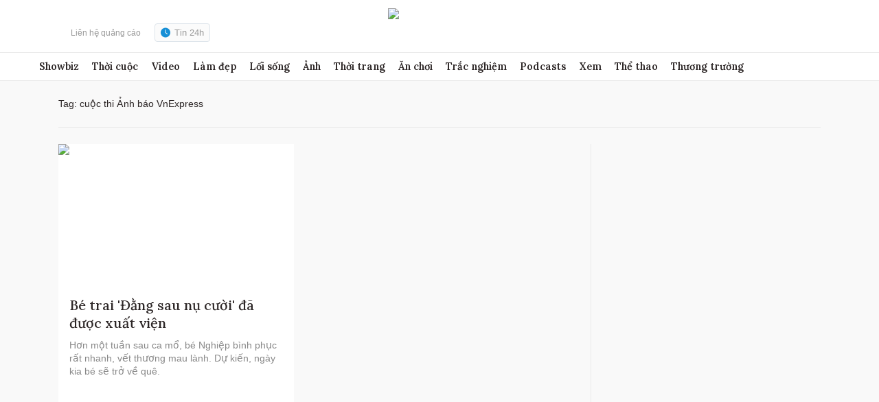

--- FILE ---
content_type: text/html; charset=utf-8
request_url: https://www.google.com/recaptcha/api2/aframe
body_size: 268
content:
<!DOCTYPE HTML><html><head><meta http-equiv="content-type" content="text/html; charset=UTF-8"></head><body><script nonce="_Ro2EZBSWzB3ydzBsTGycQ">/** Anti-fraud and anti-abuse applications only. See google.com/recaptcha */ try{var clients={'sodar':'https://pagead2.googlesyndication.com/pagead/sodar?'};window.addEventListener("message",function(a){try{if(a.source===window.parent){var b=JSON.parse(a.data);var c=clients[b['id']];if(c){var d=document.createElement('img');d.src=c+b['params']+'&rc='+(localStorage.getItem("rc::a")?sessionStorage.getItem("rc::b"):"");window.document.body.appendChild(d);sessionStorage.setItem("rc::e",parseInt(sessionStorage.getItem("rc::e")||0)+1);localStorage.setItem("rc::h",'1769149773024');}}}catch(b){}});window.parent.postMessage("_grecaptcha_ready", "*");}catch(b){}</script></body></html>

--- FILE ---
content_type: text/plain
request_url: https://www.google-analytics.com/j/collect?v=1&_v=j102&a=263256132&t=pageview&_s=1&dl=https%3A%2F%2Fngoisao.vnexpress.net%2Ftag%2Fcuoc-thi-anh-bao-vnexpress-552157&ul=en-us%40posix&dt=cu%E1%BB%99c%20thi%20%E1%BA%A2nh%20b%C3%A1o%20VnExpress%20-%20Ng%C3%B4i%20Sao&sr=1280x720&vp=1280x720&_u=IEDAAEABAAAAACAAI~&jid=338111553&gjid=1619433376&cid=1836930402.1769149764&tid=UA-49395571-11&_gid=1127912795.1769149764&_r=1&_slc=1&z=695026284
body_size: -834
content:
2,cG-L3S761X34L

--- FILE ---
content_type: application/javascript; charset=utf-8
request_url: https://fundingchoicesmessages.google.com/f/AGSKWxW4ZouIWgR1QU3t2DH5hYUf8KQ4HjMs2dLOKzx-E0SFXSwOgU9wqOIUA7mpsKFLyyEOIOdQdY4EZy2WhC4YEBsAJL6Ff9G6KR9YO5aOOhk5dHUA_7_99zsEMghouGxxsUTt9kpUttlJZSoEZAeyuUV8uKjE7E4A60rVh9OxIdqAsXShfNnbNBJ_CHNO/__iad.html?/adverfisement./ad_forum_/adlantisloader./google_afs.
body_size: -1290
content:
window['708813a1-2ead-4ca4-a87e-82d8aad678cc'] = true;